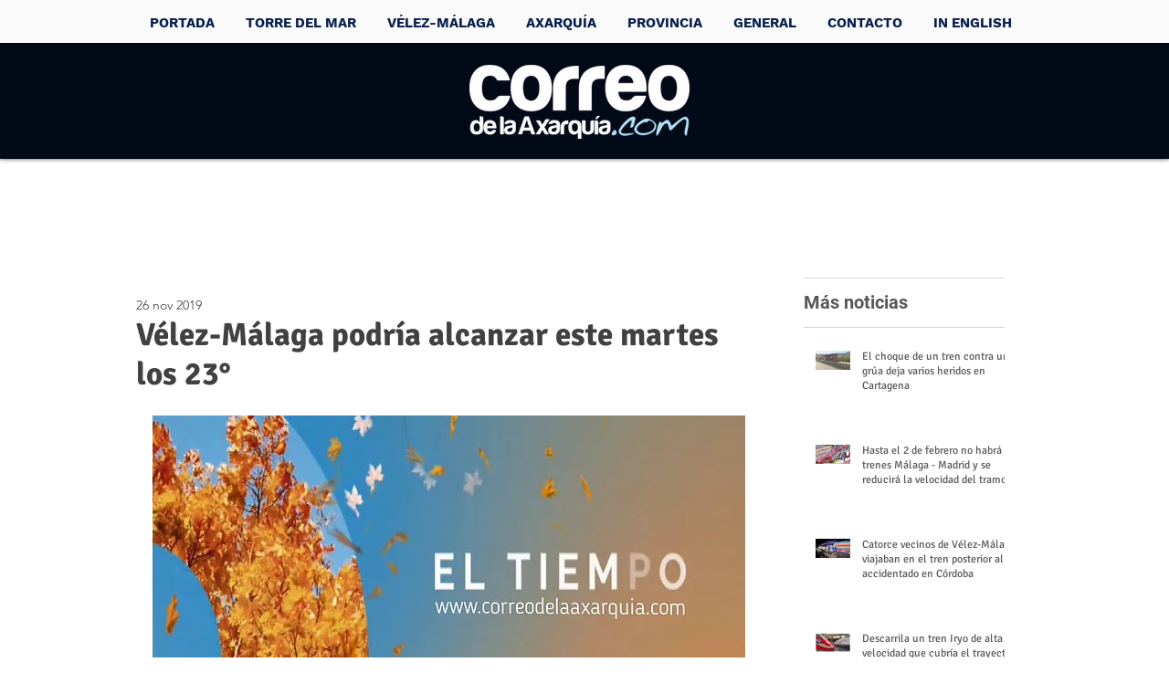

--- FILE ---
content_type: text/html; charset=utf-8
request_url: https://www.google.com/recaptcha/api2/aframe
body_size: 250
content:
<!DOCTYPE HTML><html><head><meta http-equiv="content-type" content="text/html; charset=UTF-8"></head><body><script nonce="P6P8MZE1LdDvibSBZKNKhg">/** Anti-fraud and anti-abuse applications only. See google.com/recaptcha */ try{var clients={'sodar':'https://pagead2.googlesyndication.com/pagead/sodar?'};window.addEventListener("message",function(a){try{if(a.source===window.parent){var b=JSON.parse(a.data);var c=clients[b['id']];if(c){var d=document.createElement('img');d.src=c+b['params']+'&rc='+(localStorage.getItem("rc::a")?sessionStorage.getItem("rc::b"):"");window.document.body.appendChild(d);sessionStorage.setItem("rc::e",parseInt(sessionStorage.getItem("rc::e")||0)+1);localStorage.setItem("rc::h",'1769120771118');}}}catch(b){}});window.parent.postMessage("_grecaptcha_ready", "*");}catch(b){}</script></body></html>